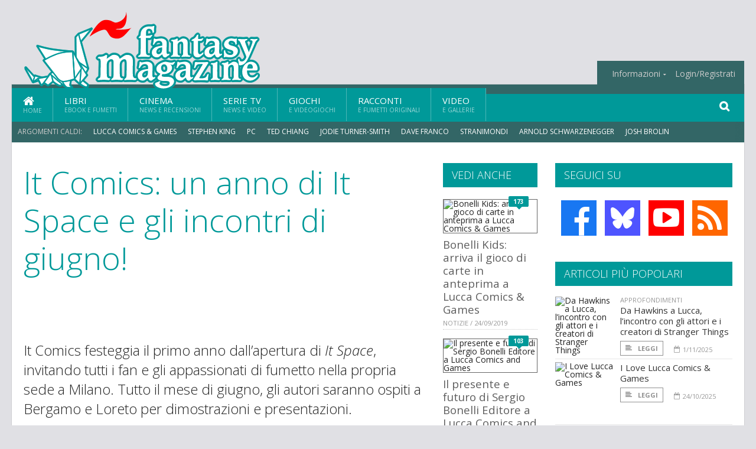

--- FILE ---
content_type: text/html; charset=UTF-8
request_url: https://www.fantasymagazine.it/28854/it-comics-un-anno-di-it-space-e-gli-incontri-di-giugno
body_size: 17415
content:
<!DOCTYPE HTML>
<html lang = "it">
<!--
  ____       _           _   _      _                      _    
 |  _ \  ___| | ___  ___| \ | | ___| |___      _____  _ __| | __
 | | | |/ _ \ |/ _ \/ __|  \| |/ _ \ __\ \ /\ / / _ \| '__| |/ /
 | |_| |  __/ | (_) \__ \ |\  |  __/ |_ \ V  V / (_) | |  |   < 
 |____/ \___|_|\___/|___/_| \_|\___|\__| \_/\_/ \___/|_|  |_|\_\
 * * * L A   R E T E   D E G L I   A P P A S S I O N A T I * * *
-->                                                            
	<head>
		<title>It Comics: un anno di It Space e gli incontri di giugno!</title>
		<meta name="description" content="It Comics festeggia il primo anno dall&rsquo;apertura di It Space, invitando tutti i fan e gli appassionati di fumetto nella propria sede a Milano. Tutto il mese di giugno, gli autori saranno ospiti a Bergamo e Loreto per dimostrazioni e presentazioni. - Leggi tutto l'articolo  su  FantasyMagazine.it "/>
		<link rel="canonical" href="https://www.fantasymagazine.it/28854/it-comics-un-anno-di-it-space-e-gli-incontri-di-giugno" />
		<meta property="author" content="Maurizio Carnago"/>
		<meta property="og:locale" content="it_IT"/>
		<meta property="og:type" content="article"/>
		<meta property="og:title" content="It Comics: un anno di It Space e gli incontri di giugno! &part;  FantasyMagazine.it"/>
		<meta property="og:description" content="It Comics festeggia il primo anno dall&rsquo;apertura di It Space, invitando tutti i fan e gli appassionati di fumetto nella propria sede a Milano. Tutto il mese di giugno, gli autori saranno ospiti a Bergamo e Loreto per dimostrazioni e presentazioni. - Leggi tutto l'articolo  su  FantasyMagazine.it"/>
		<meta property="og:url" content="https://www.fantasymagazine.it/28854/it-comics-un-anno-di-it-space-e-gli-incontri-di-giugno"/>
		<meta property="og:site_name" content="FantasyMagazine.it"/>
		<meta name="twitter:card" content="summary_large_image" />
		<meta name="twitter:site" content="@fantasy_magazin" />
		<meta property="og:image" content="https://www.fantasymagazine.it/imgbank/social/201806/43067-it-comics.jpg"/>
		<meta property="og:image:width" content="1200"/>
		<meta property="og:image:height" content="630"/>
		<meta property="twitter:image" content="https://www.fantasymagazine.it/imgbank/social/201806/43067-it-comics.jpg"/>
		<link rel="image_src" href="https://www.fantasymagazine.it/imgbank/social/201806/43067-it-comics.jpg">
		
		<meta http-equiv="Content-Type" content="text/html; charset=UTF-8" />
		<meta name="viewport" content="width=device-width, initial-scale=1, maximum-scale=1" />
		<meta name="theme-color" content="#009999" />
		
		<!-- Favicon -->
		<link rel="shortcut icon" href="https://www.fantasymagazine.it/images/favicon-fm.ico" type="image/x-icon" />
		<link href="https://www.fantasymagazine.it/images/ios-icon/fm-icon-512x512.png" sizes="512x512" rel="apple-touch-icon">
		<link href="https://www.fantasymagazine.it/images/ios-icon/fm-icon-152x152.png" sizes="152x152" rel="apple-touch-icon">
		<link href="https://www.fantasymagazine.it/images/ios-icon/fm-icon-144x144.png" sizes="144x144" rel="apple-touch-icon">
		<link href="https://www.fantasymagazine.it/images/ios-icon/fm-icon-120x120.png" sizes="120x120" rel="apple-touch-icon">
		<link href="https://www.fantasymagazine.it/images/ios-icon/fm-icon-114x114.png" sizes="114x114" rel="apple-touch-icon">
		<link href="https://www.fantasymagazine.it/images/ios-icon/fm-icon-76x76.png" sizes="76x76" rel="apple-touch-icon">
		<link href="https://www.fantasymagazine.it/images/ios-icon/fm-icon-72x72.png" sizes="72x72" rel="apple-touch-icon">
		<link href="https://www.fantasymagazine.it/images/ios-icon/fm-icon-57x57.png" sizes="57x57" rel="apple-touch-icon">    
		<script src="//code.jquery.com/jquery-1.11.3.min.js"></script>
		
		<!-- Stylesheets -->
		<link rel="stylesheet" href="//maxcdn.bootstrapcdn.com/font-awesome/4.5.0/css/font-awesome.min.css">
		<link type="text/css" rel="stylesheet" href="https://www.fantasymagazine.it/css/main.css" />
		<link type="text/css" rel="stylesheet" href="https://www.fantasymagazine.it/css/lightbox.css" />
		<link type="text/css" rel="stylesheet" href="https://www.fantasymagazine.it/css/mediaicons.css" />
		<link type="text/css" rel="stylesheet" href="//js.static.delosnetwork.it/fancybox/jquery.fancybox.css" />
		<!--[if lte IE 8]>
		<link type="text/css" rel="stylesheet" href="https://www.fantasymagazine.it/css/ie-ancient.css" />
		<![endif]-->

		<link type="text/css" rel="stylesheet" href="https://www.fantasymagazine.it/css/magazine.css?1744236016" />
		<link type="text/css" rel="stylesheet" href="https://www.fantasymagazine.it/css/colors_FM.css?1744236016" />
		<script>
  var _paq = window._paq = window._paq || [];
  /* tracker methods like "setCustomDimension" should be called before "trackPageView" */
  _paq.push(['trackPageView']);
  _paq.push(['enableLinkTracking']);
  (function() {
    var u="//analytics.delosnetwork.it/";
    _paq.push(['setTrackerUrl', u+'matomo.php']);
    _paq.push(['setSiteId', '3']);
    var d=document, g=d.createElement('script'), s=d.getElementsByTagName('script')[0];
    g.async=true; g.src=u+'matomo.js'; s.parentNode.insertBefore(g,s);
  })();
</script>
		
		<link rel="stylesheet" href="https://www.fantasymagazine.it/jscript/sceditor/delosnetwork.css" type="text/css" media="all" />
	</head>
	<body>
<div id="skin-wrap"></div>
				<div class="header-topmenu" id="scrolledmenu">
					<!-- BEGIN .wrapper -->
					<div class="wrapper">
						<ul class="logo-social left ot-menu-hide">
							<li class="scrolled-logo"><a href="https://www.fantasymagazine.it"><img src="https://www.fantasymagazine.it/images/fantasymagazine.png" alt="FantasyMagazine.it" /></a></li>
							 <li><a href="https://www.facebook.com/FantasyMagazineIt" class="topmenu-social topmenu-facebook"><i class="fa fa-facebook"></i></a></li> 																					 <li><a href="http://rss.delosnetwork.it/fantasymagazine/home.rss" class="topmenu-social topmenu-rss"><i class="fa fa-rss"></i></a></li> 						</ul>
						<ul class="right ot-menu-hide">
							<li><a href="https://www.fantasymagazine.it"><i class="fa fa-home"></i> Home</a></li>
	<li><a href="https://www.fantasymagazine.it/libri">Libri</a></li>
	<li><a href="https://www.fantasymagazine.it/cinema">Cinema</a></li>
	<li><a href="https://www.fantasymagazine.it/serietv">Serie TV</a></li>
	<li><a href="https://www.fantasymagazine.it/giochi">Giochi</a></li>
	<li><a href="https://www.fantasymagazine.it/narrativa">Racconti</a></li>
	<li><a href="https://www.fantasymagazine.it/media">Video</a></li>
							<li><a href="https://www.fantasymagazine.it/info"><span>Informazioni</span></a>
								<ul>
								<li><a href="https://www.fantasymagazine.it/info/contatti">Contatti</a></li>
																	<li><a href="/info/colophon">Redazione</a></li>
																	<li><a href="/collaboratori">Collaboratori</a></li>
																	<li><a href="/info/link">Crea un link a FantasyMagazine.it</a></li>
																	<li><a href="/info/collaborare">Collabora con FantasyMagazine.it</a></li>
																	<li><a href="/info/selezione-racconti">Selezione di racconti</a></li>
																	<li><a href="/info/faq">Domande frequenti</a></li>
																	<li><a href="/info/storia">Storia di FantasyMagazine.it</a></li>
																	<li><a href="/info/redazione">Chi siamo</a></li>
																	<li><a href="https://www.delosnetwork.it/"><b>Delos Network</b></a></li>
									<li><a href="https://www.delosnetwork.it/colophon.php">Colophon</a></li>
									<li><a href="https://www.delosnetwork.it/">I siti Delos Network</a></li>
									<li><a href="https://www.delosbooks.org/">Associazione Delos Books</a></li>
									<li><a href="https://www.delosstore.it/associazione/31/delos-books-club-plus-iscrizione-annuale-all-associazione/">Iscriviti all'Associazione</a></li>
									<li><a href="https://www.delosnetwork.it/pubblicita">Pubblicità</a></li>
								</ul>
							</li>
																				<li><a href="https://www.fantasymagazine.it/login">Login/Registrati</a></li>
																			</ul>
					<!-- END .wrapper -->
					</div>
				</div>
<div id="top"></div>
				<a id="back-to-top" href="#top" class="page-scroll"><i class="fa fa-chevron-up"></i></a>				
				<div class="wrapper header-wrapper">

					<div id="extopmenu" class="header-topmenu"><div class="wrapper">
						<ul class="right ot-menu-hide">
						<li><a href="https://www.fantasymagazine.it/info"><span>Informazioni</span></a>
								<ul>
								<li><a href="https://www.fantasymagazine.it/info/contatti">Contatti</a></li>
																	<li><a href="/info/colophon">Redazione</a></li>
																	<li><a href="/collaboratori">Collaboratori</a></li>
																	<li><a href="/info/link">Crea un link a FantasyMagazine.it</a></li>
																	<li><a href="/info/collaborare">Collabora con FantasyMagazine.it</a></li>
																	<li><a href="/info/selezione-racconti">Selezione di racconti</a></li>
																	<li><a href="/info/faq">Domande frequenti</a></li>
																	<li><a href="/info/storia">Storia di FantasyMagazine.it</a></li>
																	<li><a href="/info/redazione">Chi siamo</a></li>
																	<li><a href="https://www.delosnetwork.it/"><b>Delos Network</b></a></li>
									<li><a href="https://www.delosnetwork.it/colophon.php">Colophon</a></li>
									<li><a href="https://www.delosnetwork.it/">I siti Delos Network</a></li>
									<li><a href="https://www.delosbooks.org/">Associazione Delos Books</a></li>
									<li><a href="https://www.delosstore.it/associazione/31/delos-books-club-plus-iscrizione-annuale-all-associazione/">Iscriviti all'Associazione</a></li>
									<li><a href="https://www.delosnetwork.it/pubblicita">Pubblicità</a></li>
								</ul>
							</li>
																				<li><a href="https://www.fantasymagazine.it/login">Login/Registrati</a></li>
																			</ul>
					</div></div>

					
					<div class="wraphead header-1-content">
						<div class="header-logo ot-menu-hide">
													<a href="https://www.fantasymagazine.it"><img src="https://www.fantasymagazine.it/images/fantasymagazine.png" alt="FantasyMagazine.it" /></a>
												</div>
					</div>
				</div>

		<div class="boxed active">
			<header class="header">
<div id="main-menu" class="ot-menu-hide">
						<!-- BEGIN .wrapper -->
						<div class="wrapper menu-wrapper">
							<ul class="ot-menu-add" rel="Sezioni">
								<li><a href="https://www.fantasymagazine.it" class="main"><em class="fa fa-home fa-lg"></em><i>Home</i></a></li>
								<li><a href="https://www.fantasymagazine.it/libri" class="main">Libri<i>Ebook e fumetti</i></a></li>
								<li><a href="https://www.fantasymagazine.it/cinema" class="main">Cinema<i>News e recensioni</i></a></li>
								<li><a href="https://www.fantasymagazine.it/serietv" class="main">Serie TV<i>News e video</i></a></li>
								<li><a href="https://www.fantasymagazine.it/giochi" class="main">Giochi<i>e Videogiochi</i></a></li>
								<li><a href="https://www.fantasymagazine.it/narrativa" class="main">Racconti<i>e fumetti originali</i></a></li>
								<li><a href="https://www.fantasymagazine.it/media" class="main">Video<i>e Gallerie</i></a></li>
							</ul>
						<!-- END .wrapper -->
							<form class="main-search" action="https://www.fantasymagazine.it/cerca" onsubmit="if(!this.elements[0].value){ this.elements[0].focus();return false;}else{return true;}">
								<input type="text" class="search-text" name="q">
								<input type="submit" class="search-submit" value="&#xF002;">
							</form>
						</div>
					</div>
					<div class="menu-overlay"></div>

<form id="mobile-search" action="https://www.fantasymagazine.it/cerca" onsubmit="if(!this.elements[0].value){ this.elements[0].focus();return false;}else{return true;}">
	<input type="submit" class="search-submit" value="&#xF002;">
	<input type="text" class="search-text" name="q">
</form>
<div id="mobile-menu">
<ul>
	<li><a href="https://www.fantasymagazine.it" class="main"><i class="icon-home"></i></a></li>
	<li><a href="https://www.fantasymagazine.it/libri" class="main"><i class="icon-book"></i></a></li>
	<li><a href="https://www.fantasymagazine.it/cinema" class="main"><i class="icon-film"></i></a></li>
	<li><a href="https://www.fantasymagazine.it/serietv" class="main"><i class="icon-tv"></i></a></li>
	<li><a href="https://www.fantasymagazine.it/giochi" class="main"><i class="icon-dice"></i></a></li>
	<li><a href="https://www.fantasymagazine.it/narrativa" class="main"><i class="icon-paragraph-left"></i></a></li>
	<li><a href="https://www.fantasymagazine.it/media" class="main"><i class="icon-play"></i></a></li>
	<li><a href="#" class="main" onclick="$('#mobile-search').toggleClass('open');if($('#mobile-search').hasClass('open')) $('#mobile-search input.search-text').focus();"><i class="fa fa-search"></i></a></li>
</ul>
</div>
<div id="strilli">
							
							<ul><li class="label">Argomenti caldi:</li>
															<li><a href="https://www.fantasymagazine.it/argomenti/lucca-comics-games">Lucca Comics & Games</a></li>
															<li><a href="https://www.fantasymagazine.it/argomenti/stephen-king">Stephen King</a></li>
															<li><a href="https://www.fantasymagazine.it/argomenti/pc">PC</a></li>
															<li><a href="https://www.fantasymagazine.it/argomenti/ted-chiang">Ted Chiang</a></li>
															<li><a href="https://www.fantasymagazine.it/argomenti/jodie-turner-smith">Jodie Turner-Smith</a></li>
															<li><a href="https://www.fantasymagazine.it/argomenti/dave-franco">Dave Franco</a></li>
															<li><a href="https://www.fantasymagazine.it/argomenti/stranimondi">Stranimondi</a></li>
															<li><a href="https://www.fantasymagazine.it/argomenti/arnold-schwarzenegger">Arnold Schwarzenegger</a></li>
															<li><a href="https://www.fantasymagazine.it/argomenti/josh-brolin">Josh Brolin</a></li>
															<li><a href="https://www.fantasymagazine.it/argomenti/edgar-wright">Edgar Wright</a></li>
														</ul>

					</div>
					<div class="aftertop"></div>
			</header>
			<section class="content">
				<div class="wrapper sidebar-both">
					<div class="content-main with-sidebar-both left">
						<div class="strict-block">

							<article class="main-article">
								<header class="article-header">
									<h1>It Comics: un anno di It Space e gli incontri di giugno!</h1>
								<h2 class="sommario">It Comics festeggia il primo anno dall&rsquo;apertura di <i>It Space</i>, invitando tutti i fan e gli appassionati di fumetto nella propria sede a Milano. Tutto il mese di giugno, gli autori saranno ospiti a Bergamo e Loreto per dimostrazioni e presentazioni.<i></i></h2>
								
								
																		<figure class="splash">
<a href="https://www.fantasymagazine.it/imgbank/zoom/201806/43067-it-comics.jpg" class="zoom">
<img src="https://www.fantasymagazine.it/imgbank/splash/201806/43067-it-comics.jpg" class="" alt="">
</a>
<a href="https://it.pinterest.com/pin/create/button/?url=https%3A%2F%2Fwww.fantasymagazine.it%2F28854%2Fit-comics-un-anno-di-it-space-e-gli-incontri-di-giugno&media=https%3A%2F%2Fwww.fantasymagazine.it%2Fimgbank%2Fsocial%2F201806%2F43067-it-comics.jpg&description=L%E2%80%99etichetta+indipendente+del+fumetto+%40It_Comics+festeggia+un+anno+del+suo+It+Space+a+%23Milano+e+vi+ricorda+tutti+gli+appuntamenti+per+giugno." class="share-icon share-pinterest"><i class="fa fa-pinterest-p"></i></a>
</figure>
																			<div class="article-meta">
										<div class="reactions zero" data-reactions="28854"></div>
										<div class="meta-share">
										<span class="share-icons">
<a href="https://www.facebook.com/sharer/sharer.php?u=https%3A%2F%2Fwww.fantasymagazine.it%2F28854%2Fit-comics-un-anno-di-it-space-e-gli-incontri-di-giugno" target="_blank" class="share-icon share-facebook" title="Condividi su Facebook"><i class="fa fa-facebook"></i></a>
<a href="https://bsky.app/intent/compose?text=L%E2%80%99etichetta+indipendente+del+fumetto+%40It_Comics+festeggia+un+anno+del+suo+It+Space+a+%23Milano+e+vi+ricorda+tutti+gli+appuntamenti+per+giugno. https%3A%2F%2Ffantasymagazine.it%2F28854" target="_blank" class="share-icon share-bluesky" title="Condididi su BlueSky"><svg style="fill:white;margin: 6px 5px;" xmlns="http://www.w3.org/2000/svg" viewBox="0 0 576 512"><!--!Font Awesome Free 6.6.0 by @fontawesome  - https://fontawesome.com License - https://fontawesome.com/license/free Copyright 2024 Fonticons, Inc.--><path d="M407.8 294.7c-3.3-.4-6.7-.8-10-1.3c3.4 .4 6.7 .9 10 1.3zM288 227.1C261.9 176.4 190.9 81.9 124.9 35.3C61.6-9.4 37.5-1.7 21.6 5.5C3.3 13.8 0 41.9 0 58.4S9.1 194 15 213.9c19.5 65.7 89.1 87.9 153.2 80.7c3.3-.5 6.6-.9 10-1.4c-3.3 .5-6.6 1-10 1.4C74.3 308.6-9.1 342.8 100.3 464.5C220.6 589.1 265.1 437.8 288 361.1c22.9 76.7 49.2 222.5 185.6 103.4c102.4-103.4 28.1-156-65.8-169.9c-3.3-.4-6.7-.8-10-1.3c3.4 .4 6.7 .9 10 1.3c64.1 7.1 133.6-15.1 153.2-80.7C566.9 194 576 75 576 58.4s-3.3-44.7-21.6-52.9c-15.8-7.1-40-14.9-103.2 29.8C385.1 81.9 314.1 176.4 288 227.1z"/></svg></a>
<a href="https://threads.net/intent/post?text=L%E2%80%99etichetta+indipendente+del+fumetto+%40It_Comics+festeggia+un+anno+del+suo+It+Space+a+%23Milano+e+vi+ricorda+tutti+gli+appuntamenti+per+giugno. https%3A%2F%2Ffantasymagazine.it%2F28854" target="_blank" class="share-icon share-threads" title="Condididi su Threads"><svg style="fill:white;margin: 5px 5px;" aria-label="Threads" viewBox="0 0 192 192" xmlns="http://www.w3.org/2000/svg"><path class="x19hqcy" d="M141.537 88.9883C140.71 88.5919 139.87 88.2104 139.019 87.8451C137.537 60.5382 122.616 44.905 97.5619 44.745C97.4484 44.7443 97.3355 44.7443 97.222 44.7443C82.2364 44.7443 69.7731 51.1409 62.102 62.7807L75.881 72.2328C81.6116 63.5383 90.6052 61.6848 97.2286 61.6848C97.3051 61.6848 97.3819 61.6848 97.4576 61.6855C105.707 61.7381 111.932 64.1366 115.961 68.814C118.893 72.2193 120.854 76.925 121.825 82.8638C114.511 81.6207 106.601 81.2385 98.145 81.7233C74.3247 83.0954 59.0111 96.9879 60.0396 116.292C60.5615 126.084 65.4397 134.508 73.775 140.011C80.8224 144.663 89.899 146.938 99.3323 146.423C111.79 145.74 121.563 140.987 128.381 132.296C133.559 125.696 136.834 117.143 138.28 106.366C144.217 109.949 148.617 114.664 151.047 120.332C155.179 129.967 155.42 145.8 142.501 158.708C131.182 170.016 117.576 174.908 97.0135 175.059C74.2042 174.89 56.9538 167.575 45.7381 153.317C35.2355 139.966 29.8077 120.682 29.6052 96C29.8077 71.3178 35.2355 52.0336 45.7381 38.6827C56.9538 24.4249 74.2039 17.11 97.0132 16.9405C119.988 17.1113 137.539 24.4614 149.184 38.788C154.894 45.8136 159.199 54.6488 162.037 64.9503L178.184 60.6422C174.744 47.9622 169.331 37.0357 161.965 27.974C147.036 9.60668 125.202 0.195148 97.0695 0H96.9569C68.8816 0.19447 47.2921 9.6418 32.7883 28.0793C19.8819 44.4864 13.2244 67.3157 13.0007 95.9325L13 96L13.0007 96.0675C13.2244 124.684 19.8819 147.514 32.7883 163.921C47.2921 182.358 68.8816 191.806 96.9569 192H97.0695C122.03 191.827 139.624 185.292 154.118 170.811C173.081 151.866 172.51 128.119 166.26 113.541C161.776 103.087 153.227 94.5962 141.537 88.9883ZM98.4405 129.507C88.0005 130.095 77.1544 125.409 76.6196 115.372C76.2232 107.93 81.9158 99.626 99.0812 98.6368C101.047 98.5234 102.976 98.468 104.871 98.468C111.106 98.468 116.939 99.0737 122.242 100.233C120.264 124.935 108.662 128.946 98.4405 129.507Z"></path></svg></a>
<!--<a href="https://x.com/intent/tweet?url=https%3A%2F%2Ffantasymagazine.it%2F28854&text=L%E2%80%99etichetta+indipendente+del+fumetto+%40It_Comics+festeggia+un+anno+del+suo+It+Space+a+%23Milano+e+vi+ricorda+tutti+gli+appuntamenti+per+giugno.&via=fantasy_magazin" target="_blank" class="share-icon share-x" title="Condididi su X">𝕏</a>-->
<a href="https://wa.me/?text=L%E2%80%99etichetta+indipendente+del+fumetto+%40It_Comics+festeggia+un+anno+del+suo+It+Space+a+%23Milano+e+vi+ricorda+tutti+gli+appuntamenti+per+giugno." target="_blank" class="share-icon share-whatsapp" title="Invia via Whatsapp"><svg style="fill:white;margin: 5px 5px;" xmlns="http://www.w3.org/2000/svg" viewBox="0 0 24 24"><path d="M.057 24l1.687-6.163c-1.041-1.804-1.588-3.849-1.587-5.946.003-6.556 5.338-11.891 11.893-11.891 3.181.001 6.167 1.24 8.413 3.488 2.245 2.248 3.481 5.236 3.48 8.414-.003 6.557-5.338 11.892-11.893 11.892-1.99-.001-3.951-.5-5.688-1.448l-6.305 1.654zm6.597-3.807c1.676.995 3.276 1.591 5.392 1.592 5.448 0 9.886-4.434 9.889-9.885.002-5.462-4.415-9.89-9.881-9.892-5.452 0-9.887 4.434-9.889 9.884-.001 2.225.651 3.891 1.746 5.634l-.999 3.648 3.742-.981zm11.387-5.464c-.074-.124-.272-.198-.57-.347-.297-.149-1.758-.868-2.031-.967-.272-.099-.47-.149-.669.149-.198.297-.768.967-.941 1.165-.173.198-.347.223-.644.074-.297-.149-1.255-.462-2.39-1.475-.883-.788-1.48-1.761-1.653-2.059-.173-.297-.018-.458.13-.606.134-.133.297-.347.446-.521.151-.172.2-.296.3-.495.099-.198.05-.372-.025-.521-.075-.148-.669-1.611-.916-2.206-.242-.579-.487-.501-.669-.51l-.57-.01c-.198 0-.52.074-.792.372s-1.04 1.016-1.04 2.479 1.065 2.876 1.213 3.074c.149.198 2.095 3.2 5.076 4.487.709.306 1.263.489 1.694.626.712.226 1.36.194 1.872.118.571-.085 1.758-.719 2.006-1.413.248-.695.248-1.29.173-1.414z"/></svg></a>
<a href="https://www.linkedin.com/shareArticle?mini=true&url=https%3A%2F%2Fwww.fantasymagazine.it%2F28854%2Fit-comics-un-anno-di-it-space-e-gli-incontri-di-giugno&title=L%E2%80%99etichetta+indipendente+del+fumetto+%40It_Comics+festeggia+un+anno+del+suo+It+Space+a+%23Milano+e+vi+ricorda+tutti+gli+appuntamenti+per+giugno.&ro=false&summary=&source=" class="share-icon share-linkedin" title="Condividi su LinkedIn"><i class="fa fa-linkedin"></i></a>
</span>										</div>
										<div class="meta-author">
											Articolo di 
											<a class="author" href="https://www.fantasymagazine.it/collaboratori/737/maurizio-carnago">Maurizio Carnago</a>
										</div>
										<div class="meta-date">
											<span class="wday">Venerdì</span>
											<span class="month">15 giugno 2018</span>
										</div>
										<div class="meta-tools">
											<span class="font-size"><span class="f-size-number" style="display:none">18</span><a href="#font-size-down" class="font-size-down" title="Riduci la dimensione del testo">A</a><a href="#font-size-up" class="font-size-up" title="Aumenta la dimensione del testo">A</a></span>
										</div>
									</div>
								</header>
								
								
								<div class="article-text">
								<ul class="toc">
<li><a href="#capitolo-1">16 giugno: Il Fantastico in Carrara</a></li>
<li><a href="#capitolo-2">20 giugno: It Space festeggia 1 anno!</a></li>
<li><a href="#capitolo-3">23 giugno: Incontro con gli autori de Il Paese dei Ciechi</a></li>
<li><a href="#capitolo-4">23 e 24 giugno: Reasonanz Comics Festival</a></li>
</ul>
<p><a href="https://www.fantasymagazine.it/argomenti/it-comics" class="tag">It Comics</a> &egrave; un&rsquo;etichetta indipendente del fumetto italiano. Fondata nel 2016 da <a href="https://www.fantasymagazine.it/argomenti/francesco-abrignani" class="tag">Francesco Abrignani</a> (<a href="https://www.fantasymagazine.it/argomenti/disney" class="tag">Disney</a>) e <a href="https://www.fantasymagazine.it/argomenti/fabiano-ambu" class="tag">Fabiano Ambu</a> (<a href="https://www.fantasymagazine.it/argomenti/becco-giallo" class="tag">Becco Giallo</a>, <a href="https://www.fantasymagazine.it/argomenti/sergio-bonelli-editore" class="tag">Sergio Bonelli Editore</a>), presentata in occasione di <i><a href="https://www.fantasymagazine.it/argomenti/cartoomics" class="tag">Cartoomics</a></i> dello stesso anno, vanta un ricco catalogo di albi e autori dagli stili pi&ugrave; disparati come <a href="https://www.fantasymagazine.it/argomenti/davide-barzi" class="tag">Davide Barzi</a> (<a href="https://www.fantasymagazine.it/argomenti/renoir-comics" class="tag">ReNoir Comics</a>, Bonelli, Becco Giallo), <a href="https://www.fantasymagazine.it/argomenti/luca-usai" class="tag">Luca Usai</a> (Disney), <a href="https://www.fantasymagazine.it/argomenti/vorticerosa" class="tag">Vorticerosa</a> (Vanity Fair Italia, Cosmopolitan), <a href="https://www.fantasymagazine.it/argomenti/walter-trono" class="tag">Walter Trono</a> (Bonelli), <a href="https://www.fantasymagazine.it/argomenti/alberto-locatelli" class="tag">Alberto Locatelli</a> (ReNoir, <a href="https://www.fantasymagazine.it/argomenti/rw-lineachiara" class="tag">RW Lineachiara</a>) e i <a href="https://www.fantasymagazine.it/argomenti/silly-nostalgic-kids" class="tag">Silly Nostalgic Kids</a> (<a href="https://www.fantasymagazine.it/argomenti/shockdom" class="tag">Shockdom</a>). Il loro &ldquo;quartier generale&rdquo; <i><a href="https://www.fantasymagazine.it/argomenti/it-space" class="tag">It Space</a></i> festeggia il primo anniversario dall&rsquo;apertura, un luogo di coworking dove vengono anche organizzati corsi professionali di fumetto, dalla scrittura alla realizzazione completa.</p>
    <p class="rb">Di seguito, riportiamo tutti gli appuntamenti che coinvolgeranno gli autori di It Comics nel mese di giugno. Sono previste sessioni di disegno, presentazioni di nuovi albi e curiose contaminazioni tra fumetto e musica.</p>
<h2 id="capitolo-1">16 giugno: Il Fantastico in Carrara</h2>
<p>Dalle 15:00 alle 18:00, a Bergamo in Piazza Giacomo Carrara 82, l&rsquo;Accademia Carrara di Bergamo ospiter&agrave; l&rsquo;Associazione Culturale Bergomix e La Rete di Borgo Santa Caterina per un appuntamento dedicato al mondo della Nona Arte. Durante l&rsquo;evento, i visitatori potranno ammirare al lavoro un team di noti autori e illustratori italiani che reinterpreteranno dal vivo, con il proprio stile artistico, alcune tra le opere d&rsquo;arte delle Collezioni della Carrara. Tra questi: <a href="https://www.fantasymagazine.it/argomenti/claudio-sciarrone" class="tag">Claudio Sciarrone</a>, Luca Rota Nodari, Andrea Abilio Quarti, Emilio Catellani e molti altri. Degli autori di It Comics saranno presenti Vorticerosa (<i>Sladkiy</i>, <i>Alzheimer &ndash; Storie a Casaccio</i>) e Alberto Locatelli (<i>The Believers</i>, <i>Josif</i>) per una sessione di live painting e live drawing.</p>
<figure class="center">
<a href="https://www.fantasymagazine.it/imgbank/zoom/201806/43068-vorticerosa.jpg" class="zoom">
<img src="https://www.fantasymagazine.it/imgbank/fullpage/201806/43068-vorticerosa.jpg" class="" alt="Vorticerosa, &lt;i&gt;Alzheimer &ndash; Storie a casaccio&lt;/i&gt;, It Comics.">
</a>
<figcaption>Vorticerosa, <i>Alzheimer &ndash; Storie a casaccio</i>, It Comics.</figcaption>
<a href="https://it.pinterest.com/pin/create/button/?url=https%3A%2F%2Fwww.fantasymagazine.it%2F28854%2Fit-comics-un-anno-di-it-space-e-gli-incontri-di-giugno&media=https%3A%2F%2Fwww.fantasymagazine.it%2Fimgbank%2Fsocial%2F201806%2F43068-vorticerosa.jpg&description=L%E2%80%99etichetta+indipendente+del+fumetto+%40It_Comics+festeggia+un+anno+del+suo+It+Space+a+%23Milano+e+vi+ricorda+tutti+gli+appuntamenti+per+giugno." class="share-icon share-pinterest"><i class="fa fa-pinterest-p"></i></a>
</figure>

<figure class="center">
<a href="https://www.fantasymagazine.it/imgbank/zoom/201806/43070-vorticerosa.jpg" class="zoom">
<img src="https://www.fantasymagazine.it/imgbank/fullpage/201806/43070-vorticerosa.jpg" class="" alt="Vorticerosa, &lt;i&gt;Sladkiy n.1&lt;/i&gt;, uno dei primi titoli in catalogo per It Comics.">
</a>
<figcaption>Vorticerosa, <i>Sladkiy n.1</i>, uno dei primi titoli in catalogo per It Comics.</figcaption>
<a href="https://it.pinterest.com/pin/create/button/?url=https%3A%2F%2Fwww.fantasymagazine.it%2F28854%2Fit-comics-un-anno-di-it-space-e-gli-incontri-di-giugno&media=https%3A%2F%2Fwww.fantasymagazine.it%2Fimgbank%2Fsocial%2F201806%2F43070-vorticerosa.jpg&description=L%E2%80%99etichetta+indipendente+del+fumetto+%40It_Comics+festeggia+un+anno+del+suo+It+Space+a+%23Milano+e+vi+ricorda+tutti+gli+appuntamenti+per+giugno." class="share-icon share-pinterest"><i class="fa fa-pinterest-p"></i></a>
</figure>

<h2 id="capitolo-2">20 giugno: It Space festeggia 1 anno!</h2>
<p><i>It Space</i> festeggia un anno di attivit&agrave; legata al mondo del fumetto: mostre, incontri, corsi, collaborazioni, interviste, <i>Fumetto Lab</i> e tante iniziative per autori e appassionati di fumetto. Dalle 18:30, tutti gli appassionati sono invitati in Via Giovanni Enrico Pestalozzi 10, loft 14/1, Milano.</p>
<h2 id="capitolo-3">23 giugno: Incontro con gli autori de <i>Il Paese dei Ciechi</i></h2>
<figure class="center">
<a href="https://www.fantasymagazine.it/imgbank/zoom/201806/43069-alessandro-ginori-patrick-piazzalunga.jpg" class="zoom">
<img src="https://www.fantasymagazine.it/imgbank/fullpage/201806/43069-alessandro-ginori-patrick-piazzalunga.jpg" class="" alt="Alessandro Ginori, Patrick Piazzalunga, &lt;i&gt;Il Paese dei Ciechi&lt;/i&gt;, It Comics">
</a>
<figcaption>Alessandro Ginori, Patrick Piazzalunga, <i>Il Paese dei Ciechi</i>, It Comics</figcaption>
<a href="https://it.pinterest.com/pin/create/button/?url=https%3A%2F%2Fwww.fantasymagazine.it%2F28854%2Fit-comics-un-anno-di-it-space-e-gli-incontri-di-giugno&media=https%3A%2F%2Fwww.fantasymagazine.it%2Fimgbank%2Fsocial%2F201806%2F43069-alessandro-ginori-patrick-piazzalunga.jpg&description=L%E2%80%99etichetta+indipendente+del+fumetto+%40It_Comics+festeggia+un+anno+del+suo+It+Space+a+%23Milano+e+vi+ricorda+tutti+gli+appuntamenti+per+giugno." class="share-icon share-pinterest"><i class="fa fa-pinterest-p"></i></a>
</figure>

<p>Gli autori Patrick Piazzalunga e Alessandro Ginori incontreranno il pubblico e presenteranno <i><a href="https://www.fantasymagazine.it/argomenti/il-paese-dei-ciechi" class="tag">Il Paese dei Ciechi</a></i>, il primo di due volumi della loro miniserie pubblicata da It Comics. L&rsquo;appuntamento sar&agrave; dalle 16:30 presso la Fumetteria ComiXrevolution, Galleria Fanzago 19, Bergamo.</p>
<h3>Sinossi</h3>
<p>Edgetown &egrave; una piccola cittadina del Far West americano. Grazie al pugno di ferro del sindaco Winslow e al coraggio dello sceriffo Jeff Bradley, il crimine &egrave; stato debellato dalla citt&agrave; e i suoi abitanti possono dormire sonni tranquilli. Il sonno dello Sceriffo Bradley, per&ograve; &egrave; turbato da degli incubi in cui un lupo, delle inquietanti figure incappucciate ed una bambina insaguinata, che somiglia alla vittima dell&rsquo;unico omicidio commesso a Edgetown anni prima, sembrano volerlo avvertire di una minaccia incombente sulla citt&agrave;. Quando un nuovo omicidio sconvolge l&rsquo;apparente tranquillit&agrave; di Edgetown, star&agrave; allo Sceriffo Bradley tentare di far luce sull&rsquo;intera vicenda, che rischia di far tornare a galla un passato di violenze che fatica a rimanere sepolto&hellip;</p>
<h2 id="capitolo-4">23 e 24 giugno: Reasonanz Comics Festival</h2>
<p>Il Circolo Reasonanz, in Via Leonessa snc, c/o &ldquo;ex tiro a volo&rdquo; di Loreto (AN) ospiter&agrave; il Reasonanz Comics Festival, con decine di ospiti d&rsquo;eccellenza. La manifestazione sar&agrave; dedicata ai rapporti tra fumetti e dittature, alla libert&agrave; di espressione e alla potenza del mezzo comunicativo. Due giorni densi di passione e spunti coraggiosi, mostre mercato, esposizioni e performance di artisti locali, musica dal vivo e street food genuino.</p>
    <p class="rb">Il 23 giugno alle 21:30, in un incontro moderato dal cantautore Marco Sonaglia, Davide Barzi, Fabiano Ambu e Alberto Locatelli parleranno dei propri fumetti pubblicati da It Comics, del rapporto tra Fumetto e Regime Comunista e di scimmie nel cosmo (Josif), accompagnati dalla musica di Enzo Jannacci e Giorgio Gaber.</p>
<figure class="center">
<a href="https://www.fantasymagazine.it/imgbank/zoom/201806/43071-davide-barzi-fabiano-ambu.jpg" class="zoom">
<img src="https://www.fantasymagazine.it/imgbank/fullpage/201806/43071-davide-barzi-fabiano-ambu.jpg" class="" alt="Davide Barzi, Fabiano Ambu, &lt;i&gt;Josif n.1&lt;/i&gt;, uno dei primi titoli in catalogo per It Comics.">
</a>
<figcaption>Davide Barzi, Fabiano Ambu, <i>Josif n.1</i>, uno dei primi titoli in catalogo per It Comics.</figcaption>
<a href="https://it.pinterest.com/pin/create/button/?url=https%3A%2F%2Fwww.fantasymagazine.it%2F28854%2Fit-comics-un-anno-di-it-space-e-gli-incontri-di-giugno&media=https%3A%2F%2Fwww.fantasymagazine.it%2Fimgbank%2Fsocial%2F201806%2F43071-davide-barzi-fabiano-ambu.jpg&description=L%E2%80%99etichetta+indipendente+del+fumetto+%40It_Comics+festeggia+un+anno+del+suo+It+Space+a+%23Milano+e+vi+ricorda+tutti+gli+appuntamenti+per+giugno." class="share-icon share-pinterest"><i class="fa fa-pinterest-p"></i></a>
</figure>

<figure class="center">
<a href="https://www.fantasymagazine.it/imgbank/zoom/201806/43072-andrea-pau-alberto-locatelli.jpg" class="zoom">
<img src="https://www.fantasymagazine.it/imgbank/fullpage/201806/43072-andrea-pau-alberto-locatelli.jpg" class="" alt="Andrea Pau, Alberto Locatelli, &lt;i&gt;The Believers n.1&lt;/i&gt;, uno dei primi titoli in catalogo per It Comics.">
</a>
<figcaption>Andrea Pau, Alberto Locatelli, <i>The Believers n.1</i>, uno dei primi titoli in catalogo per It Comics.</figcaption>
<a href="https://it.pinterest.com/pin/create/button/?url=https%3A%2F%2Fwww.fantasymagazine.it%2F28854%2Fit-comics-un-anno-di-it-space-e-gli-incontri-di-giugno&media=https%3A%2F%2Fwww.fantasymagazine.it%2Fimgbank%2Fsocial%2F201806%2F43072-andrea-pau-alberto-locatelli.jpg&description=L%E2%80%99etichetta+indipendente+del+fumetto+%40It_Comics+festeggia+un+anno+del+suo+It+Space+a+%23Milano+e+vi+ricorda+tutti+gli+appuntamenti+per+giugno." class="share-icon share-pinterest"><i class="fa fa-pinterest-p"></i></a>
</figure>

								</div>
			<div class="resources">
			<h3>Risorse in rete</h3>
			<ul>
							<li><a href="https://www.facebook.com/events/1785019644922916/" target="_blank">Evento Facebook per il Compleanno di It Comics</a> <span class="resource-url">www.facebook.com/events/1785019644922916/</span></li>
							<li><a href="https://www.facebook.com/events/1860711094221196/" target="_blank">Evento Facebook per Reasonanz Comics Festival</a> <span class="resource-url">www.facebook.com/events/1860711094221196/</span></li>
							<li><a href="https://www.facebook.com/events/171608810194775/" target="_blank">Evento Facebook per Il Fantastico in Carrara</a> <span class="resource-url">www.facebook.com/events/171608810194775/</span></li>
							<li><a href="https://twitter.com/It_Comics" target="_blank">Canale Twitter Ufficiale</a> <span class="resource-url">twitter.com/It_Comics</span></li>
							<li><a href="https://www.instagram.com/it_space2017/" target="_blank">Canale Instagram Ufficiale</a> <span class="resource-url">www.instagram.com/it_space2017/</span></li>
							<li><a href="it-it.facebook.com/ItComics2016" target="_blank">Pagina Facebook Ufficiale</a> <span class="resource-url">it-it.facebook.com/ItComics2016</span></li>
							<li><a href="https://www.it-comics.com/" target="_blank">Sito Ufficiale</a> <span class="resource-url">www.it-comics.com/</span></li>
						</ul>
		</div>
	

									
									<p class="license">Alcuni diritti riservati <a href="https://creativecommons.org/licenses/by-nc-nd/3.0/it/" target="cc"><img src="https://www.fantasymagazine.it/images/cc-by-nc-nd.png" alt="CC by-nc-nd"></a></p>
									
									
		
								<div class="classification">
																<span class="channel">Canale: <a href="https://www.fantasymagazine.it/notizie/appuntamenti">Appuntamenti</a></span>
								
																<span class="source">Fonte: Abrignaniportfolio.blogspot.com, Albertolocatelli.com, Comunicato stampa, It-comics.com, Vorticerosa.com</span>
																</div>

							<footer>
							

								<div class="box-autore clearfix">
								<hr />
									<figure class="left">
<img src="https://www.fantasymagazine.it/imgbank/thumb200/202009/50483-carnago-blog.jpg" class="" alt="">
<a href="https://it.pinterest.com/pin/create/button/?url=https%3A%2F%2Fwww.fantasymagazine.it%2F35191%2Fdietro-le-quinte-dei-guardiani-della-galassia-volume-3&media=https%3A%2F%2Fwww.fantasymagazine.it%2Fimgbank%2Fsocial%2F202009%2F50483-carnago-blog.jpg&description=Uno+sguardo+sulle+scelte+stilistiche+e+le+impressioni+di+chi+ha+lavorato+su+%23GuardianidellaGalassia+3+%40marvelnewsit" class="share-icon share-pinterest"><i class="fa fa-pinterest-p"></i></a>
</figure>
										<h4><a class="author" href="https://www.fantasymagazine.it/collaboratori/737/maurizio-carnago">Maurizio Carnago</a></h4>
									<p>Appassionato da sempre di storie e affascinato da qualsiasi medium narrativo: libri, cinema, fumetti e videogiochi. Ha sviluppato la propria tesi di laurea dedicando un capitolo proprio alla contaminazione tra stili di narrazione. Ha scritto sceneggiature per fumetti con Tatai Lab, collabora con redazionali in ReNoir Comics e articoli per la rivista FantasyMagazine.it. Oltre a questo si occupa di computer grafica, siti web, applicazioni di realt&agrave; virtuale e insegna queste discipline all'Accademia di Belle Arti di Novara.</p>
									<div class="social-autore">
									<a href="https://www.facebook.com/maurizio.carnago" title="Segui Maurizio Carnago su Facebook"><i class="fa fa-facebook"></i></a>																											</div>
								</div>
								<hr />
							
								<div class="social-article">

								<div class="like-article" data-like-id="28854">
									<div class="custom-title"><strong>Questo articolo ti è piaciuto?</strong></div>
									<ul>
										<li class="lk-dislike-set"><a href="#dislike"><i class="fa fa-thumbs-o-down"></i><span>Questo articolo non mi è piaciuto</span></a></li>
										<li class="lk-dislike-on lk-on"><i class="fa fa-thumbs-down"></i><span>Questo articolo non mi è piaciuto</span></li>
										<li class="lk-counter lk-cnt-dislike" style="display:none"></li>
										
										<li class="lk-like-set"><a href="#like"><i class="fa fa-thumbs-o-up"></i><span>Questo articolo mi è piaciuto</span></a></li>
										<li class="lk-like-on lk-on"><i class="fa fa-thumbs-up"></i><span>Questo articolo mi è piaciuto</span></li>
										<li class="lk-counter lk-cnt-like" style="display:none"></li>
									</ul>
								</div>

									<div class="custom-title"><strong>Condividi questa pagina:</strong></div>
									<span class="share-icons">
<a href="https://www.facebook.com/sharer/sharer.php?u=https%3A%2F%2Fwww.fantasymagazine.it%2F28854%2Fit-comics-un-anno-di-it-space-e-gli-incontri-di-giugno" target="_blank" class="share-icon share-facebook" title="Condividi su Facebook"><i class="fa fa-facebook"></i></a>
<a href="https://bsky.app/intent/compose?text=L%E2%80%99etichetta+indipendente+del+fumetto+%40It_Comics+festeggia+un+anno+del+suo+It+Space+a+%23Milano+e+vi+ricorda+tutti+gli+appuntamenti+per+giugno. https%3A%2F%2Ffantasymagazine.it%2F28854" target="_blank" class="share-icon share-bluesky" title="Condididi su BlueSky"><svg style="fill:white;margin: 6px 5px;" xmlns="http://www.w3.org/2000/svg" viewBox="0 0 576 512"><!--!Font Awesome Free 6.6.0 by @fontawesome  - https://fontawesome.com License - https://fontawesome.com/license/free Copyright 2024 Fonticons, Inc.--><path d="M407.8 294.7c-3.3-.4-6.7-.8-10-1.3c3.4 .4 6.7 .9 10 1.3zM288 227.1C261.9 176.4 190.9 81.9 124.9 35.3C61.6-9.4 37.5-1.7 21.6 5.5C3.3 13.8 0 41.9 0 58.4S9.1 194 15 213.9c19.5 65.7 89.1 87.9 153.2 80.7c3.3-.5 6.6-.9 10-1.4c-3.3 .5-6.6 1-10 1.4C74.3 308.6-9.1 342.8 100.3 464.5C220.6 589.1 265.1 437.8 288 361.1c22.9 76.7 49.2 222.5 185.6 103.4c102.4-103.4 28.1-156-65.8-169.9c-3.3-.4-6.7-.8-10-1.3c3.4 .4 6.7 .9 10 1.3c64.1 7.1 133.6-15.1 153.2-80.7C566.9 194 576 75 576 58.4s-3.3-44.7-21.6-52.9c-15.8-7.1-40-14.9-103.2 29.8C385.1 81.9 314.1 176.4 288 227.1z"/></svg></a>
<a href="https://threads.net/intent/post?text=L%E2%80%99etichetta+indipendente+del+fumetto+%40It_Comics+festeggia+un+anno+del+suo+It+Space+a+%23Milano+e+vi+ricorda+tutti+gli+appuntamenti+per+giugno. https%3A%2F%2Ffantasymagazine.it%2F28854" target="_blank" class="share-icon share-threads" title="Condididi su Threads"><svg style="fill:white;margin: 5px 5px;" aria-label="Threads" viewBox="0 0 192 192" xmlns="http://www.w3.org/2000/svg"><path class="x19hqcy" d="M141.537 88.9883C140.71 88.5919 139.87 88.2104 139.019 87.8451C137.537 60.5382 122.616 44.905 97.5619 44.745C97.4484 44.7443 97.3355 44.7443 97.222 44.7443C82.2364 44.7443 69.7731 51.1409 62.102 62.7807L75.881 72.2328C81.6116 63.5383 90.6052 61.6848 97.2286 61.6848C97.3051 61.6848 97.3819 61.6848 97.4576 61.6855C105.707 61.7381 111.932 64.1366 115.961 68.814C118.893 72.2193 120.854 76.925 121.825 82.8638C114.511 81.6207 106.601 81.2385 98.145 81.7233C74.3247 83.0954 59.0111 96.9879 60.0396 116.292C60.5615 126.084 65.4397 134.508 73.775 140.011C80.8224 144.663 89.899 146.938 99.3323 146.423C111.79 145.74 121.563 140.987 128.381 132.296C133.559 125.696 136.834 117.143 138.28 106.366C144.217 109.949 148.617 114.664 151.047 120.332C155.179 129.967 155.42 145.8 142.501 158.708C131.182 170.016 117.576 174.908 97.0135 175.059C74.2042 174.89 56.9538 167.575 45.7381 153.317C35.2355 139.966 29.8077 120.682 29.6052 96C29.8077 71.3178 35.2355 52.0336 45.7381 38.6827C56.9538 24.4249 74.2039 17.11 97.0132 16.9405C119.988 17.1113 137.539 24.4614 149.184 38.788C154.894 45.8136 159.199 54.6488 162.037 64.9503L178.184 60.6422C174.744 47.9622 169.331 37.0357 161.965 27.974C147.036 9.60668 125.202 0.195148 97.0695 0H96.9569C68.8816 0.19447 47.2921 9.6418 32.7883 28.0793C19.8819 44.4864 13.2244 67.3157 13.0007 95.9325L13 96L13.0007 96.0675C13.2244 124.684 19.8819 147.514 32.7883 163.921C47.2921 182.358 68.8816 191.806 96.9569 192H97.0695C122.03 191.827 139.624 185.292 154.118 170.811C173.081 151.866 172.51 128.119 166.26 113.541C161.776 103.087 153.227 94.5962 141.537 88.9883ZM98.4405 129.507C88.0005 130.095 77.1544 125.409 76.6196 115.372C76.2232 107.93 81.9158 99.626 99.0812 98.6368C101.047 98.5234 102.976 98.468 104.871 98.468C111.106 98.468 116.939 99.0737 122.242 100.233C120.264 124.935 108.662 128.946 98.4405 129.507Z"></path></svg></a>
<!--<a href="https://x.com/intent/tweet?url=https%3A%2F%2Ffantasymagazine.it%2F28854&text=L%E2%80%99etichetta+indipendente+del+fumetto+%40It_Comics+festeggia+un+anno+del+suo+It+Space+a+%23Milano+e+vi+ricorda+tutti+gli+appuntamenti+per+giugno.&via=fantasy_magazin" target="_blank" class="share-icon share-x" title="Condididi su X">𝕏</a>-->
<a href="https://wa.me/?text=L%E2%80%99etichetta+indipendente+del+fumetto+%40It_Comics+festeggia+un+anno+del+suo+It+Space+a+%23Milano+e+vi+ricorda+tutti+gli+appuntamenti+per+giugno." target="_blank" class="share-icon share-whatsapp" title="Invia via Whatsapp"><svg style="fill:white;margin: 5px 5px;" xmlns="http://www.w3.org/2000/svg" viewBox="0 0 24 24"><path d="M.057 24l1.687-6.163c-1.041-1.804-1.588-3.849-1.587-5.946.003-6.556 5.338-11.891 11.893-11.891 3.181.001 6.167 1.24 8.413 3.488 2.245 2.248 3.481 5.236 3.48 8.414-.003 6.557-5.338 11.892-11.893 11.892-1.99-.001-3.951-.5-5.688-1.448l-6.305 1.654zm6.597-3.807c1.676.995 3.276 1.591 5.392 1.592 5.448 0 9.886-4.434 9.889-9.885.002-5.462-4.415-9.89-9.881-9.892-5.452 0-9.887 4.434-9.889 9.884-.001 2.225.651 3.891 1.746 5.634l-.999 3.648 3.742-.981zm11.387-5.464c-.074-.124-.272-.198-.57-.347-.297-.149-1.758-.868-2.031-.967-.272-.099-.47-.149-.669.149-.198.297-.768.967-.941 1.165-.173.198-.347.223-.644.074-.297-.149-1.255-.462-2.39-1.475-.883-.788-1.48-1.761-1.653-2.059-.173-.297-.018-.458.13-.606.134-.133.297-.347.446-.521.151-.172.2-.296.3-.495.099-.198.05-.372-.025-.521-.075-.148-.669-1.611-.916-2.206-.242-.579-.487-.501-.669-.51l-.57-.01c-.198 0-.52.074-.792.372s-1.04 1.016-1.04 2.479 1.065 2.876 1.213 3.074c.149.198 2.095 3.2 5.076 4.487.709.306 1.263.489 1.694.626.712.226 1.36.194 1.872.118.571-.085 1.758-.719 2.006-1.413.248-.695.248-1.29.173-1.414z"/></svg></a>
<a href="https://www.linkedin.com/shareArticle?mini=true&url=https%3A%2F%2Fwww.fantasymagazine.it%2F28854%2Fit-comics-un-anno-di-it-space-e-gli-incontri-di-giugno&title=L%E2%80%99etichetta+indipendente+del+fumetto+%40It_Comics+festeggia+un+anno+del+suo+It+Space+a+%23Milano+e+vi+ricorda+tutti+gli+appuntamenti+per+giugno.&ro=false&summary=&source=" class="share-icon share-linkedin" title="Condividi su LinkedIn"><i class="fa fa-linkedin"></i></a>
<a href="https://www.pinterest.com/pin/create/button/?url=https%3A%2F%2Fwww.fantasymagazine.it%2F28854%2Fit-comics-un-anno-di-it-space-e-gli-incontri-di-giugno&media=https%3A%2F%2Fwww.fantasymagazine.it%2Fimgbank%2Fsocial%2F201806%2F43067-it-comics.jpg&description=L%E2%80%99etichetta+indipendente+del+fumetto+%40It_Comics+festeggia+un+anno+del+suo+It+Space+a+%23Milano+e+vi+ricorda+tutti+gli+appuntamenti+per+giugno." class="share-icon share-pinterest"><i class="fa fa-pinterest-p"></i></a>
</span>								</div>

								<hr />

								<div class="tag-cloud">
									<div class="custom-title"><strong>In questa pagina si parla di:</strong></div>
																		<a href="https://www.fantasymagazine.it/argomenti/it-comics">It Comics</a>
																		<a href="https://www.fantasymagazine.it/argomenti/francesco-abrignani">Francesco Abrignani</a>
																		<a href="https://www.fantasymagazine.it/argomenti/disney">Disney</a>
																		<a href="https://www.fantasymagazine.it/argomenti/fabiano-ambu">Fabiano Ambu</a>
																		<a href="https://www.fantasymagazine.it/argomenti/becco-giallo">Becco Giallo</a>
																		<a href="https://www.fantasymagazine.it/argomenti/sergio-bonelli-editore">Sergio Bonelli Editore</a>
																		<a href="https://www.fantasymagazine.it/argomenti/cartoomics">Cartoomics</a>
																		<a href="https://www.fantasymagazine.it/argomenti/davide-barzi">Davide Barzi</a>
																		<a href="https://www.fantasymagazine.it/argomenti/renoir-comics">Renoir Comics</a>
																		<a href="https://www.fantasymagazine.it/argomenti/luca-usai">Luca Usai</a>
																		<a href="https://www.fantasymagazine.it/argomenti/vorticerosa">Vorticerosa</a>
																		<a href="https://www.fantasymagazine.it/argomenti/walter-trono">Walter Trono</a>
																		<a href="https://www.fantasymagazine.it/argomenti/alberto-locatelli">Alberto Locatelli</a>
																		<a href="https://www.fantasymagazine.it/argomenti/rw-lineachiara">RW Lineachiara</a>
																		<a href="https://www.fantasymagazine.it/argomenti/silly-nostalgic-kids">Silly Nostalgic Kids</a>
																		<a href="https://www.fantasymagazine.it/argomenti/shockdom">Shockdom</a>
																		<a href="https://www.fantasymagazine.it/argomenti/it-space">It Space</a>
																		<a href="https://www.fantasymagazine.it/argomenti/claudio-sciarrone">Claudio Sciarrone</a>
																		<a href="https://www.fantasymagazine.it/argomenti/il-paese-dei-ciechi">Il Paese dei Ciechi</a>
																	</div>

								<hr />
							</footer>
							</article>
						</div>

<div class="strict-block">
							<div class="block-title">
								<h2>Articoli correlati</h2>
							</div>
							<!-- BEGIN .block-content -->
							<div class="block-content item-block-1 split-stuff blocks-3">
																								<div class="item-block">
									<div class="item-header">
										<!--<a href="post.html#comments" class="item-comment"><span>13</span><i></i></a>-->
										<a href="https://www.fantasymagazine.it/notizie/fumetti" class="item-category">FUMETTI</a>																				<a href="https://www.fantasymagazine.it/35625/renoir-a-lucca-comics-and-games-tra-fantasy-e-manga" class="item-photo"><img src="https://www.fantasymagazine.it/imgbank/thumb200/202310/59294-renoir-img.jpg" alt="ReNoir a Lucca Comics &amp; Games tra fantasy e manga"></a>
																			</div>
									<div class="item-content">
										<h3><a href="https://www.fantasymagazine.it/35625/renoir-a-lucca-comics-and-games-tra-fantasy-e-manga">ReNoir a Lucca Comics & Games tra fantasy e manga</a></h3>
										<p>Oscar Martin, autore di <i>Solo</i>, e altri ospiti come Sylvain Repos (<i>Yojimbot</i>) e Sourya (<i>Talli</i>)...</p>
										<p class="item-info">Maurizio Carnago, 31/10/2023</p>
									</div>
								</div>
																<div class="item-block">
									<div class="item-header">
										<!--<a href="post.html#comments" class="item-comment"><span>13</span><i></i></a>-->
										<a href="https://www.fantasymagazine.it/notizie/tv" class="item-category">TV</a>																				<a href="https://www.fantasymagazine.it/35124/la-serie-dragonero-i-paladini-arriva-coi-suoi-26-episodi-su-raiplay-e-rai-gulp" class="item-photo"><img src="https://www.fantasymagazine.it/imgbank/thumb200/202304/58262-1680512166347.jpg--dragonero--i-paladini-arriva-coi-suoi-26-episodi-su-raiplay-e-rai-gulp-.jpg" alt="La Serie Dragonero. I Paladini arriva coi suoi 26 episodi su Raiplay e Rai Gulp"></a>
																			</div>
									<div class="item-content">
										<h3><a href="https://www.fantasymagazine.it/35124/la-serie-dragonero-i-paladini-arriva-coi-suoi-26-episodi-su-raiplay-e-rai-gulp">La Serie Dragonero. I Paladini arriva coi suoi 26 episodi su Raiplay e Rai Gulp</a></h3>
										<p>Debutta il 7 aprile su RaiPlay e il 18 aprile su Rai Gulp la coproduzione internazionale Sergio Bonelli Editore, Rai...</p>
										<p class="item-info">Irene Grazzini, 6/04/2023</p>
									</div>
								</div>
																<div class="item-block">
									<div class="item-header">
										<!--<a href="post.html#comments" class="item-comment"><span>13</span><i></i></a>-->
										<a href="https://www.fantasymagazine.it/notizie/fumetti" class="item-category">FUMETTI</a>																				<a href="https://www.fantasymagazine.it/31218/coronavscomics-dal-25-marzo-in-streaming-il-primo-salone-on-line-del-fumetto" class="item-photo"><img src="https://www.fantasymagazine.it/imgbank/thumb200/202003/48847-corona-comics.jpg" alt="Corona(VS)Comics! Dal 25 marzo in streaming il primo salone on-line del fumetto"></a>
																			</div>
									<div class="item-content">
										<h3><a href="https://www.fantasymagazine.it/31218/coronavscomics-dal-25-marzo-in-streaming-il-primo-salone-on-line-del-fumetto">Corona(VS)Comics! Dal 25 marzo in streaming il primo salone on-line del fumetto</a></h3>
										<p>Dal 25 al 28 marzo 2020 su Twitch e Facebook vi aspetta <i>Corona(VS)Comics</i>, la risposta del mondo del fumetto...</p>
										<p class="item-info">Maurizio Carnago, 14/03/2020</p>
									</div>
								</div>
																							<!-- END .block-content -->
							</div>
						</div>
<section id="comments-section">
<div id="commenti"></div>
						<div class="strict-block" style="display:none" id="comments-list">
							<div class="block-title">
								<h2><span id="comments-count">0</span> commenti</h2>
								<a href="#commenta" class="panel-title-right">Aggiungi un commento</a>
							</div>
							<div class="block-content">
								<ol id="comments">
															
														
															</ol>
							</div>
													</div>
<div class="strict-block" id="commenta">
							<div class="block-title">
								<h2>Aggiungi un commento</h2>
							</div>
							<div class="block-content">
								
								<div id="writecomment" class="clearfix" data-env="article-28854">

									<div class="user-avatar">
																			<img src="https://www.fantasymagazine.it/images/utenti_standard/neutro.gif" alt="" title="" />
																		</div>
								
									<div class="form-block">
																				<div class="id-mode">
											<h3>Fai login per commentare</h3>
											<p class="contact-form-login">
												<a class="login-toggle button" href="https://www.fantasymagazine.it/login"><i class="fa fa-sign-in"></i>Login DelosID</a>
												<a href="https://www.fantasymagazine.it/login/facebook" class="buttonimg"><img src="https://www.fantasymagazine.it/images/facebook.png" alt="Login con Facebook"></a>
												<a href="https://www.fantasymagazine.it/login/google" class="buttonimg"><img src="https://www.fantasymagazine.it/images/google.png" alt="Login con Google"></a>
											</p>
										</div>
																													</div>

								</div>

							</div>
						</div>
</section>
					</div>


					<aside id="presidebar" class="sidebar right">
<div class="widget seguici-su-widget">
							<h3>Seguici su</h3>
							<div class="seguici-su">

<span class="share-icons share-site">
 <a href="https://www.facebook.com/FantasyMagazineIt" target="_blank" class="share-icon share-facebook" title="Seguici su Facebook!"><i class="fa fa-facebook"></i></a>  <a href="https://bsky.app/profile/fantasymagazine.it" target="_blank" class="share-icon share-bluesky" title="Seguici su BlueSky!"><svg xmlns="http://www.w3.org/2000/svg" viewBox="0 0 576 512"><!--!Font Awesome Free 6.6.0 by @fontawesome  - https://fontawesome.com License - https://fontawesome.com/license/free Copyright 2024 Fonticons, Inc.--><path d="M407.8 294.7c-3.3-.4-6.7-.8-10-1.3c3.4 .4 6.7 .9 10 1.3zM288 227.1C261.9 176.4 190.9 81.9 124.9 35.3C61.6-9.4 37.5-1.7 21.6 5.5C3.3 13.8 0 41.9 0 58.4S9.1 194 15 213.9c19.5 65.7 89.1 87.9 153.2 80.7c3.3-.5 6.6-.9 10-1.4c-3.3 .5-6.6 1-10 1.4C74.3 308.6-9.1 342.8 100.3 464.5C220.6 589.1 265.1 437.8 288 361.1c22.9 76.7 49.2 222.5 185.6 103.4c102.4-103.4 28.1-156-65.8-169.9c-3.3-.4-6.7-.8-10-1.3c3.4 .4 6.7 .9 10 1.3c64.1 7.1 133.6-15.1 153.2-80.7C566.9 194 576 75 576 58.4s-3.3-44.7-21.6-52.9c-15.8-7.1-40-14.9-103.2 29.8C385.1 81.9 314.1 176.4 288 227.1z"/></svg></a>  <a href="https://www.youtube.com/channel/UCaUq_WjQsgxxoxqu9pxI-7g" target="_blank" class="share-icon share-youtube" title="Seguici su YouTube!"><i class="fa fa-youtube-play"></i></a>  <a href="http://rss.delosnetwork.it/fantasymagazine/home.rss" target="_blank" class="share-icon share-rss" title="Abbonati al nostro feed RSS!"><i class="fa fa-rss"></i></a> </span>
							</div>
						</div>
					</aside>
					<div class="mini-sidebar">
<div class="widget">
														<h3>Vedi anche</h3>
														<div class="middle-articles">
																<div class="item item-mini item-pair" data-autoresize="mini-sidebar">
																		<a href="https://www.fantasymagazine.it/30531/bonelli-kids-arriva-il-gioco-di-carte-in-anteprima-a-lucca-comics-and-games#commenti" class="item-comment" title="173 reazioni"><span>173</span><i></i></a>
																											<a href="https://www.fantasymagazine.it/30531/bonelli-kids-arriva-il-gioco-di-carte-in-anteprima-a-lucca-comics-and-games"><img src="https://www.fantasymagazine.it/imgbank/smallsidebar/201909/47142-bonelli-kids.jpg" class="border" alt="Bonelli Kids: arriva il gioco di carte in anteprima a Lucca Comics &amp; Games"></a>
																		<h4><a href="https://www.fantasymagazine.it/30531/bonelli-kids-arriva-il-gioco-di-carte-in-anteprima-a-lucca-comics-and-games">Bonelli Kids: arriva il gioco di carte in anteprima a Lucca Comics & Games</a></h4>
									<span class="channel">Notizie / 24/09/2019</span>
																	</div>
																<div class="item item-mini item-pair" data-autoresize="mini-sidebar">
																		<a href="https://www.fantasymagazine.it/29448/il-presente-e-futuro-di-sergio-bonelli-editore-a-lucca-comics-and-games#commenti" class="item-comment" title="103 reazioni"><span>103</span><i></i></a>
																											<a href="https://www.fantasymagazine.it/29448/il-presente-e-futuro-di-sergio-bonelli-editore-a-lucca-comics-and-games"><img src="https://www.fantasymagazine.it/imgbank/smallsidebar/201811/44641-michele-masiero-mauro-boselli-sergio-bonelli-edi.jpg" class="border" alt="Il presente e futuro di Sergio Bonelli Editore a Lucca Comics and Games"></a>
																		<h4><a href="https://www.fantasymagazine.it/29448/il-presente-e-futuro-di-sergio-bonelli-editore-a-lucca-comics-and-games">Il presente e futuro di Sergio Bonelli Editore a Lucca Comics and Games</a></h4>
									<span class="channel">Notizie / 12/11/2018</span>
																	</div>
																<div class="item item-mini item-pair" data-autoresize="mini-sidebar">
																		<a href="https://www.fantasymagazine.it/28951/the-believers#commenti" class="item-comment" title="13 reazioni"><span>13</span><i></i></a>
																											<a href="https://www.fantasymagazine.it/28951/the-believers"><img src="https://www.fantasymagazine.it/imgbank/smallsidebar/201807/43545-the-believers.jpg" class="border" alt="The Believers"></a>
																		<h4><a href="https://www.fantasymagazine.it/28951/the-believers">The Believers</a></h4>
									<span class="channel">Recensioni fumetti / 31/07/2018</span>
																		<div class="ot-star-rating"><span style="width:80%"><strong class="rating">4</strong> su 5</span></div>									
																	</div>
																<div class="item item-mini item-pair" data-autoresize="mini-sidebar">
																		<a href="https://www.fantasymagazine.it/28454/arrivano-i-bonelli-kids#commenti" class="item-comment" title="3 reazioni"><span>3</span><i></i></a>
																											<a href="https://www.fantasymagazine.it/28454/arrivano-i-bonelli-kids"><img src="https://www.fantasymagazine.it/imgbank/smallsidebar/201803/42023-1519030592535.jpg--arrivano-i-bonelli-kids-ed.jpg" class="border" alt="Arrivano i Bonelli Kids!"></a>
																		<h4><a href="https://www.fantasymagazine.it/28454/arrivano-i-bonelli-kids">Arrivano i Bonelli Kids!</a></h4>
									<span class="channel">Notizie / 5/03/2018</span>
																	</div>
																<div class="item item-mini item-pair" data-autoresize="mini-sidebar">
																		<a href="https://www.fantasymagazine.it/28436/topolino-festeggia-i-25-anni-di-cartoomics#commenti" class="item-comment" title="5 reazioni"><span>5</span><i></i></a>
																											<a href="https://www.fantasymagazine.it/28436/topolino-festeggia-i-25-anni-di-cartoomics"><img src="https://www.fantasymagazine.it/imgbank/smallsidebar/201802/41981-topolino-silvia-ziche.jpg" class="border" alt="Topolino festeggia i 25 anni di Cartoomics"></a>
																		<h4><a href="https://www.fantasymagazine.it/28436/topolino-festeggia-i-25-anni-di-cartoomics">Topolino festeggia i 25 anni di Cartoomics</a></h4>
									<span class="channel">Notizie / 2/03/2018</span>
																	</div>
															</div>
						</div>
<div class="widget">
														<h3>Notizie</h3>
														<div class="middle-articles">
																<div class="item item-mini item-pair" data-autoresize="mini-sidebar">
																		<a href="https://www.fantasymagazine.it/37691/arriva-al-cinema-the-running-man#commenti" class="item-comment" title="7 reazioni"><span>7</span><i></i></a>
																											<a href="https://www.fantasymagazine.it/37691/arriva-al-cinema-the-running-man"><img src="https://www.fantasymagazine.it/imgbank/smallsidebar/202511/63842-coverlg-home1--1-.jpg" class="border" alt="Arriva al cinema The Running Man"></a>
																		<h4><a href="https://www.fantasymagazine.it/37691/arriva-al-cinema-the-running-man">Arriva al cinema The Running Man</a></h4>
									<span class="channel">Notizie / 13/11/2025</span>
																	</div>
																<div class="item item-mini item-pair" data-autoresize="mini-sidebar">
																		<a href="https://www.fantasymagazine.it/37724/85-anni-di-fantasia#commenti" class="item-comment" title="2 reazioni"><span>2</span><i></i></a>
																											<a href="https://www.fantasymagazine.it/37724/85-anni-di-fantasia"><img src="https://www.fantasymagazine.it/imgbank/smallsidebar/202511/63868-cover-fantasia85-tile.jpg" class="border" alt="85 anni di Fantasia"></a>
																		<h4><a href="https://www.fantasymagazine.it/37724/85-anni-di-fantasia">85 anni di Fantasia</a></h4>
									<span class="channel">Notizie / 13/11/2025</span>
																	</div>
																<div class="item item-mini item-pair" data-autoresize="mini-sidebar">
																		<a href="https://www.fantasymagazine.it/37689/al-cinema-l-illusione-perfetta-now-you-see-me-now-you-don-t#commenti" class="item-comment" title="1 reazioni"><span>1</span><i></i></a>
																											<a href="https://www.fantasymagazine.it/37689/al-cinema-l-illusione-perfetta-now-you-see-me-now-you-don-t"><img src="https://www.fantasymagazine.it/imgbank/smallsidebar/202511/63835-nomad-unit-240920-00195r3c.jpg" class="border" alt="Al cinema L&#039;illusione perfetta &ndash; Now You See Me: Now You Don&rsquo;t"></a>
																		<h4><a href="https://www.fantasymagazine.it/37689/al-cinema-l-illusione-perfetta-now-you-see-me-now-you-don-t">Al cinema L'illusione perfetta – Now You See Me: Now You Don’t</a></h4>
									<span class="channel">Notizie / 13/11/2025</span>
																	</div>
																<div class="item item-mini item-pair" data-autoresize="mini-sidebar">
																		<a href="https://www.fantasymagazine.it/37656/i-colori-del-tempo-al-cinema#commenti" class="item-comment" title="16 reazioni"><span>16</span><i></i></a>
																											<a href="https://www.fantasymagazine.it/37656/i-colori-del-tempo-al-cinema"><img src="https://www.fantasymagazine.it/imgbank/smallsidebar/202511/63821-i-colori-del-tempo-01-studiocanal-ce-qui-me-meut-emmanuelle-jacobson-roques.jpg" class="border" alt="I colori del tempo, al cinema "></a>
																		<h4><a href="https://www.fantasymagazine.it/37656/i-colori-del-tempo-al-cinema">I colori del tempo, al cinema </a></h4>
									<span class="channel">Notizie / 13/11/2025</span>
																	</div>
																<div class="item item-mini item-pair" data-autoresize="mini-sidebar">
																		<a href="https://www.fantasymagazine.it/37716/fallout-4-anniversary-edition-disponibile-con-piu-di-150-oggetti-delle-creazioni-e-la-nuova-modalita-creazioni#commenti" class="item-comment" title="30 reazioni"><span>30</span><i></i></a>
																											<a href="https://www.fantasymagazine.it/37716/fallout-4-anniversary-edition-disponibile-con-piu-di-150-oggetti-delle-creazioni-e-la-nuova-modalita-creazioni"><img src="https://www.fantasymagazine.it/imgbank/smallsidebar/202511/63851-fallout4-body-aeannounce-1280x720.jpg" class="border" alt="Fallout 4: Anniversary Edition disponibile con pi&ugrave; di 150 oggetti delle Creazioni e la nuova modalit&agrave; Creazioni"></a>
																		<h4><a href="https://www.fantasymagazine.it/37716/fallout-4-anniversary-edition-disponibile-con-piu-di-150-oggetti-delle-creazioni-e-la-nuova-modalita-creazioni">Fallout 4: Anniversary Edition disponibile con più di 150 oggetti delle Creazioni e la nuova modalità Creazioni</a></h4>
									<span class="channel">Notizie / 12/11/2025</span>
																	</div>
															</div>
						</div>
					</div>
					<aside id="sidebar" class="sidebar right">
<div class="widget">
							<h3>Articoli più popolari</h3>
							<div class="w-news-list">
								
								<div class="item">
									<div class="item-photo">
																			<a href="https://www.fantasymagazine.it/37677/da-hawkins-a-lucca-l-incontro-con-gli-attori-e-i-creatori-di-stranger-things" class="item-photo"><img src="https://www.fantasymagazine.it/imgbank/thumb200/202511/63760-stranger-things.jpg" alt="Da Hawkins a Lucca, l&rsquo;incontro con gli attori e i creatori di Stranger Things"></a>
																		</div>
									<div class="item-content">
																				<a href="https://www.fantasymagazine.it/servizi/approfondimenti" class="item-category">APPROFONDIMENTI</a>
																				<h4><a href="https://www.fantasymagazine.it/37677/da-hawkins-a-lucca-l-incontro-con-gli-attori-e-i-creatori-di-stranger-things">Da Hawkins a Lucca, l’incontro con gli attori e i creatori di Stranger Things</a></h4>
										
										<div class="item-foot">
											<a href="https://www.fantasymagazine.it/37677/da-hawkins-a-lucca-l-incontro-con-gli-attori-e-i-creatori-di-stranger-things" class="trans-button trans-button-small"><i class="fa fa-align-left"></i> Leggi</a>
											<span class="item-info inline"><i class="fa fa-calendar-o"></i>1/11/2025</span>
										</div>
									</div>
								</div>
								<div class="item">
									<div class="item-photo">
																			<a href="https://www.fantasymagazine.it/37626/i-love-lucca-comics-and-games" class="item-photo"><img src="https://www.fantasymagazine.it/imgbank/thumb200/202510/63616-iloveluccacomics-games-iwp-poster-vert.jpg" alt="I Love Lucca Comics &amp; Games"></a>
																		</div>
									<div class="item-content">
																				<h4><a href="https://www.fantasymagazine.it/37626/i-love-lucca-comics-and-games">I Love Lucca Comics & Games</a></h4>
										
										<div class="item-foot">
											<a href="https://www.fantasymagazine.it/37626/i-love-lucca-comics-and-games" class="trans-button trans-button-small"><i class="fa fa-align-left"></i> Leggi</a>
											<span class="item-info inline"><i class="fa fa-calendar-o"></i>24/10/2025</span>
										</div>
									</div>
								</div>
								<div class="item">
									<div class="item-photo">
																			<a href="https://www.fantasymagazine.it/37649/martin-mystere-torna-a-indagare-nell-oscurita-del-mito-con-il-podcast-i-misteri-di-mystere" class="item-photo"><img src="https://www.fantasymagazine.it/imgbank/thumb200/202510/63661-i-misteri-di-myst--re-podcast.jpg" alt="Martin Myst&egrave;re torna a indagare nell&rsquo;oscurit&agrave; del mito con il podcast I misteri di Myst&egrave;re"></a>
																		</div>
									<div class="item-content">
																				<a href="https://www.fantasymagazine.it/notizie/audiolibri" class="item-category">AUDIOLIBRI</a>
																				<h4><a href="https://www.fantasymagazine.it/37649/martin-mystere-torna-a-indagare-nell-oscurita-del-mito-con-il-podcast-i-misteri-di-mystere">Martin Mystère torna a indagare nell’oscurità del mito con il podcast I misteri di Mystère</a></h4>
										
										<div class="item-foot">
											<a href="https://www.fantasymagazine.it/37649/martin-mystere-torna-a-indagare-nell-oscurita-del-mito-con-il-podcast-i-misteri-di-mystere" class="trans-button trans-button-small"><i class="fa fa-align-left"></i> Leggi</a>
											<span class="item-info inline"><i class="fa fa-calendar-o"></i>28/10/2025</span>
										</div>
									</div>
								</div>
								<div class="item">
									<div class="item-photo">
																			<a href="https://www.fantasymagazine.it/37548/intimita-senza-contatto" class="item-photo"><img src="https://www.fantasymagazine.it/imgbank/thumb200/202509/63451-intimit-senza-contatto.jpg" alt="Intimit&agrave; senza contatto"></a>
																		</div>
									<div class="item-content">
																				<h4><a href="https://www.fantasymagazine.it/37548/intimita-senza-contatto">Intimità senza contatto</a></h4>
										
										<div class="item-foot">
											<a href="https://www.fantasymagazine.it/37548/intimita-senza-contatto" class="trans-button trans-button-small"><i class="fa fa-align-left"></i> Leggi</a>
											<span class="item-info inline"><i class="fa fa-calendar-o"></i>27/10/2025</span>
										</div>
									</div>
								</div>
								<div class="item">
									<div class="item-photo">
																			<a href="https://www.fantasymagazine.it/37638/gcc-pokemon-pocket-celebra-il-primo-anniversario-e-supera-150-milioni-di-download" class="item-photo"><img src="https://www.fantasymagazine.it/imgbank/thumb200/202510/63643-unnamed--5-.jpg" alt="GCC Pok&eacute;mon Pocket celebra il primo anniversario e supera 150 milioni di download"></a>
																		</div>
									<div class="item-content">
																				<a href="https://www.fantasymagazine.it/notizie/notiziario_ludico" class="item-category">NOTIZIARIO LUDICO</a>
																				<h4><a href="https://www.fantasymagazine.it/37638/gcc-pokemon-pocket-celebra-il-primo-anniversario-e-supera-150-milioni-di-download">GCC Pokémon Pocket celebra il primo anniversario e supera 150 milioni di download</a></h4>
										
										<div class="item-foot">
											<a href="https://www.fantasymagazine.it/37638/gcc-pokemon-pocket-celebra-il-primo-anniversario-e-supera-150-milioni-di-download" class="trans-button trans-button-small"><i class="fa fa-align-left"></i> Leggi</a>
											<span class="item-info inline"><i class="fa fa-calendar-o"></i>27/10/2025</span>
										</div>
									</div>
								</div>


							</div>
						</div>
<div class="widget">
							<h3>Gallerie fotografiche</h3>
							<a href="https://www.fantasymagazine.it/gallerie" class="widget-top-b">Vedi tutte</a>
							<div class="w-photo-gallery">
																<div class="item">
									<div class="item-photos">
																			<a href="https://www.fantasymagazine.it/gallerie/3519/simon-the-sorcerer-origins-screenshot-dal-gioco"><img src="https://www.fantasymagazine.it/imgbank/gallerythumbs/GALLERIE_IMG/gallery-3519_stso_00_logo.jpg" alt=""></a>
																			<a href="https://www.fantasymagazine.it/gallerie/3519/simon-the-sorcerer-origins-screenshot-dal-gioco/2"><img src="https://www.fantasymagazine.it/imgbank/gallerythumbs/GALLERIE_IMG/gallery-3519_stso_00819843669582099.jpg" alt=""></a>
																			<a href="https://www.fantasymagazine.it/gallerie/3519/simon-the-sorcerer-origins-screenshot-dal-gioco/3"><img src="https://www.fantasymagazine.it/imgbank/gallerythumbs/GALLERIE_IMG/gallery-3519_stso_0735757019762917.jpg" alt=""></a>
																			<a href="https://www.fantasymagazine.it/gallerie/3519/simon-the-sorcerer-origins-screenshot-dal-gioco/4"><img src="https://www.fantasymagazine.it/imgbank/gallerythumbs/GALLERIE_IMG/gallery-3519_stso_124215918989831.jpg" alt=""></a>
																		</div>
									
									<div class="item-content">
										<h4><a href="https://www.fantasymagazine.it/gallerie/3519/simon-the-sorcerer-origins-screenshot-dal-gioco">Simon The Sorcerer Origins - Screenshot dal gioco</a> <span class="item-info inline"><i class="fa fa-camera"></i>72 foto</span></h4>
									</div>
								</div>
																<div class="item">
									<div class="item-photos">
																			<a href="https://www.fantasymagazine.it/gallerie/3511/the-smashing-machine"><img src="https://www.fantasymagazine.it/imgbank/gallerythumbs/GALLERIE_IMG/gallery-3511_the-smashing-machine-firstlook-creditcheryl-dunn.jpg" alt=""></a>
																			<a href="https://www.fantasymagazine.it/gallerie/3511/the-smashing-machine/2"><img src="https://www.fantasymagazine.it/imgbank/gallerythumbs/GALLERIE_IMG/gallery-3511_tsm-01555r.jpg" alt=""></a>
																			<a href="https://www.fantasymagazine.it/gallerie/3511/the-smashing-machine/3"><img src="https://www.fantasymagazine.it/imgbank/gallerythumbs/GALLERIE_IMG/gallery-3511_tsm-01981.jpg" alt=""></a>
																			<a href="https://www.fantasymagazine.it/gallerie/3511/the-smashing-machine/4"><img src="https://www.fantasymagazine.it/imgbank/gallerythumbs/GALLERIE_IMG/gallery-3511_tsm-02731.jpg" alt=""></a>
																		</div>
									
									<div class="item-content">
										<h4><a href="https://www.fantasymagazine.it/gallerie/3511/the-smashing-machine">The Smashing Machine</a> <span class="item-info inline"><i class="fa fa-camera"></i>8 foto</span></h4>
									</div>
								</div>
															</div>
						</div>

					</aside>
				</div>
			</section>
			<footer class="footer">

<div class="wrapper">

					<div class="footer-much">
						<ul class="right">
							<li><a href="http://www.delosnetwork.it/terms">Termini d'uso</a></li>
							<li><a href="https://delos.center/privacy">Privacy</a></li>
							<li><a href="http://www.delosnetwork.it/rules">Regole</a></li>
							<li><a href="https://www.fantasymagazine.it/info/colophon">Redazione</a></li>
														<li><a href="https://www.fantasymagazine.it/info/contatti">Contatti</a></li>
						</ul>
						<p><b>FantasyMagazine</b> - ISSN 1974-823X - Registrazione tribunale di Milano, n. 522 del 5 settembre 2006.<br/>
						&copy;2003 <a href="http://www.delosbooks.org">Associazione Delos Books</a>. Partita Iva 04029050962.</p>
						
						<p style="margin:15px 0 5px 0;font-weight:bold">Pubblicità:</p>
						<p><a href="https://www.eadv.it/p/adv.html?utm_source=eADVcontactcard&utm_medium=Contactcard&utm_content=Contactcard&utm_campaign=Autopromo"><img src="https://panel.eadv.it/images/logo.png" alt="eADV" style="float:left; margin-right:10px">
						<b>EADV s.r.l.</b> - Via Luigi Capuana, 11 - 95030 Tremestieri Etneo (CT) - Italy<br>www.eadv.it - info@eadv.it - Tel: +39.0952830326</a></p>
					</div>
					
				</div>

											</footer>
		</div>
<!-- Scripts -->
		<script type="text/javascript" src="https://www.fantasymagazine.it/jscript/vendor.js"></script>
		<script type="text/javascript" src="https://www.fantasymagazine.it/jscript/magazine.js?1513848093"></script>
				<!-- https://ad.delosnetwork.it/x/FM/ENDJS/json-->
<script src="https://track.eadv.it/fantasymagazine.it.php" async></script>		<script src="https://www.fantasymagazine.it/jscript/sceditor/jquery.sceditor.bbcode.min.js"></script>
	</body>
</html>

--- FILE ---
content_type: text/css
request_url: https://www.fantasymagazine.it/jscript/sceditor/delosnetwork.css
body_size: 2826
content:
/*! SCEditor | (C) 2011-2013, Sam Clarke | sceditor.com/license */
/**
 * SCEditor
 * http://www.ssceditor.com/
 *
 * Copyright (C) 2011-12, Sam Clarke (samclarke.com)
 *
 * SCEditor is licensed under the MIT license:
 *	http://www.opensource.org/licenses/mit-license.php
 */
div.sceditor-grip,
.sceditor-button div {
  font-family: 'FontAwesome';
  line-height: 14px;
  font-size: 14px;
  color: #333;
  width: 16px;
  height: 16px;
}
.sceditor-button div span { display: none; }
.sceditor-button-youtube div {
  background-position: 0px 0px;
}
.sceditor-button-link div:before {
  content: "\f0c1";
}
.sceditor-button-unlink div:before {
  content: "\f127";
}
.sceditor-button-underline div:before {
  content:"\f0cd";
}
.sceditor-button-source div:before {
  content:"\f121";
}
.sceditor-button-time div {
  background-position: 0px -64px;
}
.sceditor-button-table div {
  background-position: 0px -80px;
}
.sceditor-button-superscript div {
  background-position: 0px -96px;
}
.sceditor-button-subscript div {
  background-position: 0px -112px;
}
.sceditor-button-strike div {
  background-position: 0px -128px;
}
.sceditor-button-source div {
  background-position: 0px -144px;
}
.sceditor-button-size div {
  background-position: 0px -160px;
}
.sceditor-button-rtl div {
  background-position: 0px -176px;
}
.sceditor-button-right div {
  background-position: 0px -192px;
}
.sceditor-button-removeformat div {
  background-position: 0px -208px;
}
.sceditor-button-quote div:before {
  content: "\f10d";
}
.sceditor-button-print div {
  background-position: 0px -240px;
}
.sceditor-button-pastetext div {
  background-position: 0px -256px;
}
.sceditor-button-paste div {
  background-position: 0px -272px;
}
.sceditor-button-outdent div {
  background-position: 0px -288px;
}
.sceditor-button-orderedlist div {
  background-position: 0px -304px;
}
.sceditor-button-maximize div {
  background-position: 0px -320px;
}
.sceditor-button-ltr div {
  background-position: 0px -336px;
}
.sceditor-button-left div {
  background-position: 0px -352px;
}
.sceditor-button-justify div {
  background-position: 0px -368px;
}
.sceditor-button-italic div:before {
  content: "\f033";
}
.sceditor-button-indent div {
  background-position: 0px -400px;
}
.sceditor-button-image div:before {
  content: "\f03e";
}
.sceditor-button-horizontalrule div {
  background-position: 0px -432px;
}
.sceditor-button-format div {
  background-position: 0px -448px;
}
.sceditor-button-font div {
  background-position: 0px -464px;
}
.sceditor-button-emoticon div:before {
  content: "\f118";
}
.sceditor-button-email div {
  background-position: 0px -496px;
}
.sceditor-button-date div {
  background-position: 0px -512px;
}
.sceditor-button-cut div {
  background-position: 0px -528px;
}
.sceditor-button-copy div {
  background-position: 0px -544px;
}
.sceditor-button-color div {
  background-position: 0px -560px;
}
.sceditor-button-code div {
  background-position: 0px -576px;
}
.sceditor-button-center div {
  background-position: 0px -592px;
}
.sceditor-button-bulletlist div {
  background-position: 0px -608px;
}
.sceditor-button-bold div:before {
  content: "\f032";
}
div.sceditor-grip {
  background-position: 0px -640px;
  width: 10px;
  height: 10px;
}
.rtl div.sceditor-grip {
  background-position: 0px -650px;
  width: 10px;
  height: 10px;
}
/**
 * SCEditor
 * http://www.ssceditor.com/
 *
 * Copyright (C) 2011-12, Sam Clarke (samclarke.com)
 *
 * SCEditor is licensed under the MIT license:
 *	http://www.opensource.org/licenses/mit-license.php
 */
/*---------------------------------------------------
    LESS Elements 0.7
  ---------------------------------------------------
    A set of useful LESS mixins
    More info at: http://lesselements.com
  ---------------------------------------------------*/
.sceditor-container {
  position: relative;
  background: #fff;
  border: 1px solid #d9d9d9;
  font-size: 13px;
  font-family: Arial, "Helvetica Neue", Helvetica, sans-serif;
  color: #222;
  line-height: 1;
  font-weight: bold;
  -webkit-border-radius: 4px;
  -moz-border-radius: 4px;
  border-radius: 4px;
  -moz-background-clip: padding;
  -webkit-background-clip: padding-box;
  background-clip: padding-box;
}
.sceditor-container,
.sceditor-container div,
div.sceditor-dropdown,
div.sceditor-dropdown div {
  padding: 0;
  margin: 0;
  z-index: 3;
}
.sceditor-container iframe,
.sceditor-container textarea {
  line-height: 1;
  border: 0;
  outline: none;
  font-family: Verdana, Arial, Helvetica, sans-serif;
  font-size: 13px;
  color: #111;
  padding: 0;
  margin: 5px;
  resize: none;
  background: #fff;
  display: block;
}
div.sceditor-resize-cover {
  position: absolute;
  top: 0;
  left: 0;
  background: #000;
  width: 100%;
  height: 100%;
  z-index: 10;
  opacity: 0.3;
}
.ie6 div.sceditor-resize-cover,
.ie7 div.sceditor-resize-cover,
.ie8 div.sceditor-resize-cover {
  background: #efefef;
}
.sceditor-container.ie6 {
  overflow: hidden;
}
div.sceditor-grip {
  overflow: hidden;
  width: 10px;
  height: 10px;
  cursor: pointer;
  position: absolute;
  bottom: 0;
  right: 0;
  z-index: 3;
}
.sceditor-maximize {
  position: fixed;
  top: 0;
  left: 0;
  height: 100% !important;
  width: 100% !important;
  -webkit-border-radius: 0;
  -moz-border-radius: 0;
  border-radius: 0;
  -moz-background-clip: padding;
  -webkit-background-clip: padding-box;
  background-clip: padding-box;
  z-index: 2000;
}
html.sceditor-maximize,
body.sceditor-maximize {
  height: 100%;
  width: 100%;
  padding: 0;
  margin: 0;
  overflow: hidden;
}
.ie6.sceditor-maximize {
  position: absolute;
}
.sceditor-maximize div.sceditor-grip {
  display: none;
}
.sceditor-maximize div.sceditor-toolbar {
  -webkit-border-radius: 0;
  -moz-border-radius: 0;
  border-radius: 0;
  -moz-background-clip: padding;
  -webkit-background-clip: padding-box;
  background-clip: padding-box;
}
/**
	 * Dropdown styleing
	 */
div.sceditor-dropdown {
  position: absolute;
  border: 1px solid #ccc;
  background: #fff;
  color: #333;
  width: 200px;
  z-index: 4000;
  padding: 10px;
  line-height: 1;
  -webkit-border-radius: 2px;
  -moz-border-radius: 2px;
  border-radius: 2px;
  -moz-background-clip: padding;
  -webkit-background-clip: padding-box;
  background-clip: padding-box;
  -webkit-box-shadow: 1px 2px 4px rgba(0, 0, 0, 0.2);
  -moz-box-shadow: 1px 2px 4px rgba(0, 0, 0, 0.2);
  box-shadow: 1px 2px 4px rgba(0, 0, 0, 0.2);
}
div.sceditor-dropdown a,
div.sceditor-dropdown a:link {
  color: #333;
}
div.sceditor-dropdown form {
  margin: 0;
}
div.sceditor-dropdown label {
  display: block;
  font-weight: bold;
  color: #3c3c3c;
  padding: 4px 0;
}
div.sceditor-dropdown input,
div.sceditor-dropdown textarea {
  font-family: Arial, "Helvetica Neue", Helvetica, sans-serif;
  outline: 0;
  padding: 4px;
  width: 75%;
  border: 1px solid #ccc;
  border-top-color: #888;
  margin: 0 0 .75em;
  -webkit-border-radius: 1px;
  -moz-border-radius: 1px;
  border-radius: 1px;
  -moz-background-clip: padding;
  -webkit-background-clip: padding-box;
  background-clip: padding-box;
}
div.sceditor-dropdown input[type=button] {
	width: auto; float: right; 
}
div.sceditor-dropdown textarea {
  padding: 6px;
}
div.sceditor-dropdown input:focus,
div.sceditor-dropdown textarea:focus {
  border-color: #aaa;
  border-top-color: #666;
  -webkit-box-shadow: inset 0 1px 5px rgba(0, 0, 0, 0.1);
  -moz-box-shadow: inset 0 1px 5px rgba(0, 0, 0, 0.1);
  box-shadow: inset 0 1px 5px rgba(0, 0, 0, 0.1);
}
div.sceditor-dropdown .button {
  font-weight: bold;
  color: #444;
  padding: 6px 12px;
  background: #ececec;
  border: solid 1px #ccc;
  -webkit-border-radius: 2px;
  -moz-border-radius: 2px;
  border-radius: 2px;
  -moz-background-clip: padding;
  -webkit-background-clip: padding-box;
  background-clip: padding-box;
  cursor: pointer;
  margin: .3em 0 0;
}
div.sceditor-dropdown .button:hover {
  background: #f3f3f3;
  -webkit-box-shadow: 0 1px 1px rgba(0, 0, 0, 0.15);
  -moz-box-shadow: 0 1px 1px rgba(0, 0, 0, 0.15);
  box-shadow: 0 1px 1px rgba(0, 0, 0, 0.15);
}
div.sceditor-font-picker,
div.sceditor-fontsize-picker,
div.sceditor-format {
  padding: 6px 0;
}
div.sceditor-emoticons,
div.sceditor-more-emoticons,
div.sceditor-color-picker {
  padding: 0;
}
.sceditor-pastetext textarea {
  border: 1px solid #bbb;
  width: 20em;
}
.sceditor-emoticons img,
.sceditor-more-emoticons img {
  padding: 0;
  cursor: pointer;
  margin: 2px;
}
.sceditor-more {
  border-top: 1px solid #bbb;
  display: block;
  text-align: center;
  cursor: pointer;
  font-weight: bold;
  padding: 6px 0;
}
.sceditor-dropdown a:hover {
  background: #eee;
}
.sceditor-fontsize-option,
.sceditor-font-option,
.sceditor-format a {
  display: block;
  padding: 7px 10px;
  cursor: pointer;
  text-decoration: none;
  color: #222;
}
.sceditor-fontsize-option {
  padding: 7px 13px;
}
.sceditor-color-column {
  float: left;
}
.sceditor-color-option {
  display: block;
  border: 1px solid #fff;
  height: 10px;
  width: 10px;
  overflow: hidden;
}
.sceditor-color-option:hover {
  border: 1px solid #333;
}
/**
	 * Toolbar styleing
	 */
div.sceditor-toolbar {
  overflow: hidden;
  padding: 3px 5px 2px;
  background: white;
  border-bottom: 1px solid #c0c0c0;
  line-height: 0;
  text-align: left;
  -webkit-user-select: none;
  -moz-user-select: none;
  -ms-user-select: none;
  user-select: none;
  -webkit-border-radius: 3px 3px 0 0;
  -moz-border-radius: 3px 3px 0 0;
  border-radius: 3px 3px 0 0;
  -moz-background-clip: padding;
  -webkit-background-clip: padding-box;
  background-clip: padding-box;
}
div.sceditor-group {
  display: inline-block;
  background: white;
  margin: 1px 5px 1px 0;
  padding: 1px;
  -webkit-border-radius: 3px;
  -moz-border-radius: 3px;
  border-radius: 3px;
  -moz-background-clip: padding;
  -webkit-background-clip: padding-box;
  background-clip: padding-box;
}
.ie6 div.sceditor-group,
.ie7 div.sceditor-group {
  display: inline;
  zoom: 1;
}
.sceditor-button {
  float: left;
  cursor: pointer;
  padding: 3px 5px;
  width: 16px;
  height: 20px;
  -webkit-border-radius: 3px;
  -moz-border-radius: 3px;
  border-radius: 3px;
  -moz-background-clip: padding;
  -webkit-background-clip: padding-box;
  background-clip: padding-box;
  /* Needed for Safari 5? */

}
.ie .sceditor-button {
  text-indent: 0;
}
.ie6 .sceditor-button,
.ie7 .sceditor-button {
  float: none !important;
  display: inline;
  zoom: 1;
}
.ie6 .sceditor-button {
  padding: 0;
}
.ie6 .sceditor-button div {
  margin: 5px;
}
.ie7 .sceditor-button div {
  margin: 5px 0;
}
.sceditor-button:hover,
.sceditor-button:active,
.sceditor-button.active {
  background: #eee;
}
.sceditor-button:active {
  background: #eee;
  -webkit-box-shadow: inset 1px 1px 0 rgba(0,0,0,0.3), inset -1px 0 rgba(0,0,0,0.3), inset 0 -1px 0 rgba(0,0,0,0.2), inset 0 0 8px rgba(0,0,0,0.3);
  -moz-box-shadow: inset 1px 1px 0 rgba(0,0,0,0.3), inset -1px 0 rgba(0,0,0,0.3), inset 0 -1px 0 rgba(0,0,0,0.2), inset 0 0 8px rgba(0,0,0,0.3);
  box-shadow: inset 1px 1px 0 rgba(0,0,0,0.3), inset -1px 0 rgba(0,0,0,0.3), inset 0 -1px 0 rgba(0,0,0,0.2), inset 0 0 8px rgba(0,0,0,0.3);
}
.sceditor-button.disabled:hover {
  background: inherit;
  cursor: default;
  -webkit-box-shadow: none;
  -moz-box-shadow: none;
  box-shadow: none;
}
.sceditor-button,
.sceditor-button div {
  display: block;
}
.sceditor-button div {
  margin: 2px 0;
  padding: 0;
  text-align:center;
  overflow: hidden;
  line-height: 14px;
  font-size: 14px;
  color: #666;
}
.sceditor-button.disabled div {
  filter: alpha(opacity=30);
  opacity: 0.3;
}
.text .sceditor-button,
.text .sceditor-button div,
.sceditor-button.text,
.sceditor-button.text div,
.text-icon .sceditor-button,
.text-icon .sceditor-button div,
.sceditor-button.text-icon,
.sceditor-button.text-icon div {
  width: auto;
  overflow: visible;
  line-height: 16px;
  font-size: 1em;
  color: inherit;
  text-indent: 0;
}
.text .sceditor-button div,
.sceditor-button.text div {
  padding: 0 2px;
  background: none;
}
.text-icon .sceditor-button div,
.sceditor-button.text-icon div {
  padding: 0 2px 0 20px;
}
.rtl div.sceditor-toolbar {
  text-align: right;
}
.rtl .sceditor-button {
  float: right;
}
.rtl div.sceditor-grip {
  right: auto;
  left: 0;
}
